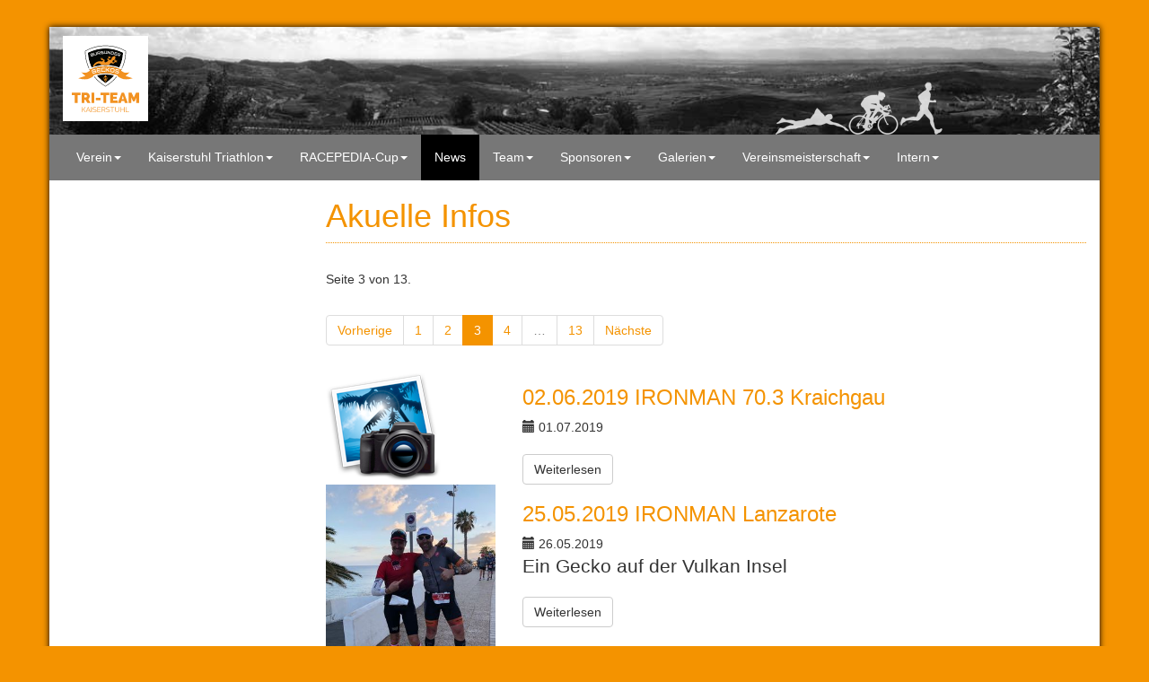

--- FILE ---
content_type: text/html; charset=utf-8
request_url: https://www.triteam-kaiserstuhl.de/news/?tx_news_pi1%5B%40widget_0%5D%5BcurrentPage%5D=3&cHash=5f8967f6df2feb4edded8b72d8716aa9
body_size: 4844
content:
<!DOCTYPE html>
<html lang="de">
<head>

<meta charset="utf-8">
<!-- 
	This website is powered by TYPO3 - inspiring people to share!
	TYPO3 is a free open source Content Management Framework initially created by Kasper Skaarhoj and licensed under GNU/GPL.
	TYPO3 is copyright 1998-2017 of Kasper Skaarhoj. Extensions are copyright of their respective owners.
	Information and contribution at https://typo3.org/
-->



<title>TRI-Team Kaiserstuhl - Aktuelle Infos und Benachrichtigungen</title>
<meta name="generator" content="TYPO3 CMS">
<meta http-equiv="X-UA-Compatible" content="IE=edge,chrome=1">
<meta name="viewport" content="width=device-width, initial-scale=1.0">
<meta name="robots" content="index,follow">


<link rel="stylesheet" type="text/css" href="/typo3temp/assets/css/870088fead.css?1518079031" media="all">
<link rel="stylesheet" type="text/css" href="/typo3conf/ext/bootstrap_grids/Resources/Public/Flexslider2/flexslider.css?1518078278" media="all">
<link rel="stylesheet" type="text/css" href="/fileadmin/bsdist/theme/css/all.min.css?1519896095" media="all">


<script src="https://code.jquery.com/jquery-3.2.1.min.js" type="text/javascript"></script>



<link rel="prev" href="/news/?tx_news_pi1%5B%40widget_0%5D%5BcurrentPage%5D=2&amp;cHash=103e373a2eda2e03649aea7320e952c3" />
						

					<link rel="next" href="/news/?tx_news_pi1%5B%40widget_0%5D%5BcurrentPage%5D=4&amp;cHash=a4305d520eec0690cd6857f1a0ee97ef" />
				

<meta name="DCTERMS.title" content="News">
<meta name="date" content="2021-09-08T10:35:07+00:00">
<meta name="DCTERMS.date" content="2021-09-08T10:35:07+00:00">
<meta name="robots" content="index,follow">
<link rel="canonical" href="https://www.triteam-kaiserstuhl.de/news/?tx_news_pi1%5B%40widget_0%5D%5BcurrentPage%5D=3&amp;cHash=5f8967f6df2feb4edded8b72d8716aa9">
<meta property="og:title" content="News">
<meta property="og:type" content="article">
</head>
<body>
<div class="container">
	<header class="weo-page-header">
		<a href="/verein/ueberblick/" title="TRI-TEAM Kaiserstuhl" class="weo-logo"><img src="/fileadmin/bsdist/theme/img/tri-team-logo.svg" class="img-responsive" /></a>
		<img class="weo-athletes img-responsive" src="/fileadmin/bsdist/theme/img/triteam_athleten.png" width="186" height="60" alt="" />
	</header>
	<nav class="navbar navbar-default" role="navigation"><div class="navbar-header"><button type="button" class="navbar-toggle" data-toggle="collapse" data-target="#mainnavbar"><span class="icon-bar"></span><span class="icon-bar"></span><span class="icon-bar"></span></button></div><div class="collapse navbar-collapse" id="mainnavbar"><ul class="nav navbar-nav"><li class="dropdown"><a href="/verein/ueberblick/" class="dropdown-toggle" data-toggle="dropdown" role="button" aria-haspopup="true" aria-expanded="false">Verein<b class="caret"></b></a><ul class="dropdown-menu" role="menu"><li><a href="/verein/ueberblick/">Überblick</a></li><li><a href="/verein/vision/">Vision</a></li><li><a href="/verein/vorstand/">Vorstand</a></li><li><a href="/verein/mitgliedsantrag/">Mitgliedsantrag</a></li><li><a href="/verein/ergebnisse-kaiserstuhl-triathlon-2019/">Ergebnisse Kaiserstuhl Triathlon 2019</a></li><li><a href="/verein/ergebnisse-kaiserstuhl-triathlon-2018/">Ergebnisse Kaiserstuhl Triathlon 2018</a></li><li><a href="/verein/ergebnisse-ladies-run-2018/">Ergebnisse Ladies Run 2018</a></li><li><a href="/verein/ergebnisse-kaiserstuhl-triathlon-2017/">Ergebnisse Kaiserstuhl Triathlon 2017</a></li><li><a href="/verein/ergebnisse-ladies-run-2017/">Ergebnisse Ladies Run 2017</a></li><li><a href="/verein/ergebnisse-kaiserstuhl-triathlon-2016/">Ergebnisse Kaiserstuhl Triathlon 2016</a></li><li><a href="/verein/ergebnisse-ladies-run-2016/">Ergebnisse Ladies Run 2016</a></li><li><a href="/verein/ergebnisse-kaiserstuhl-triathlon-2015/">Ergebnisse Kaiserstuhl Triathlon 2015</a></li><li><a href="/verein/ergebnisse-kaiserstuhl-triathlon-2014/">Ergebnisse Kaiserstuhl Triathlon 2014</a></li><li><a href="/verein/ergebnisse-kaiserstuhl-triathlon-2013/">Ergebnisse Kaiserstuhl Triathlon 2013</a></li><li><a href="/verein/ergebnisse-kaiserstuhl-triathlon-2012/">Ergebnisse Kaiserstuhl Triathlon 2012</a></li><li><a href="/verein/ergebnisse-kaiserstuhl-triathlon-2011/">Ergebnisse Kaiserstuhl Triathlon 2011</a></li><li><a href="/verein/ergebnisse-kaiserstuhl-triathlon-2010/">Ergebnisse Kaiserstuhl Triathlon 2010</a></li><li><a href="/verein/ergebnisse-swimrun-2009/">Ergebnisse Swim&Run 2009</a></li><li><a href="/verein/training/">Training</a></li></ul></li><li class="dropdown"><a href="/kaiserstuhl-triathlon/ueberblick/" class="dropdown-toggle" data-toggle="dropdown" role="button" aria-haspopup="true" aria-expanded="false">Kaiserstuhl Triathlon<b class="caret"></b></a><ul class="dropdown-menu" role="menu"><li><a href="/kaiserstuhl-triathlon/ueberblick/">Überblick</a></li><li><a href="/kaiserstuhl-triathlon/news/">News</a></li><li><a href="/kaiserstuhl-triathlon/athleteninfo/">Athleteninfo</a></li><li><a href="https://kaiserstuhl-triahlon-2020.racepedia.de">Anmeldung</a></li><li><a href="/kaiserstuhl-triathlon/zeitplan/">Zeitplan</a></li><li><a href="/kaiserstuhl-triathlon/streckenuebersicht/">Streckenübersicht</a></li><li><a href="/kaiserstuhl-triathlon/streckenlaengen/">Streckenlängen</a></li><li><a href="/kaiserstuhl-triathlon/downloads/">Downloads</a></li><li><a href="/sponsoren/hauptsponsoren/">Sponsoren</a></li></ul></li><li class="dropdown"><a href="/racepedia-cup/ueberblick/" class="dropdown-toggle" data-toggle="dropdown" role="button" aria-haspopup="true" aria-expanded="false">RACEPEDIA-Cup<b class="caret"></b></a><ul class="dropdown-menu" role="menu"><li><a href="/racepedia-cup/ueberblick/">Überblick</a></li><li><a href="/racepedia-cup/athleteninfo/">Athleteninfo</a></li><li><a href="/racepedia-cup/streckenuebersicht/">Streckenübersicht</a></li><li><a href="/racepedia-cup/zeitplan/">Zeitplan</a></li><li><a href="/racepedia-cup/downloads/">Downloads</a></li></ul></li><li class="active current"><a href="/news/">News</a></li><li class="dropdown"><a href="/team/lizenzteammitglied-andi-boecherer/" class="dropdown-toggle" data-toggle="dropdown" role="button" aria-haspopup="true" aria-expanded="false">Team<b class="caret"></b></a><ul class="dropdown-menu" role="menu"><li><a href="/team/lizenzteammitglied-andi-boecherer/">Lizenzteammitglied Andi Böcherer</a></li><li><a href="/team/athleten/">Athleten</a></li></ul></li><li class="dropdown"><a href="/sponsoren/hauptsponsoren/" class="dropdown-toggle" data-toggle="dropdown" role="button" aria-haspopup="true" aria-expanded="false">Sponsoren<b class="caret"></b></a><ul class="dropdown-menu" role="menu"><li><a href="/sponsoren/hauptsponsoren/">Hauptsponsoren</a></li><li><a href="/sponsoren/premiumpartner/">Premiumpartner</a></li><li><a href="/sponsoren/sponsoren/">Sponsoren</a></li><li><a href="/sponsoren/pokalsponsor/">Pokalsponsor</a></li></ul></li><li class="dropdown"><a href="/galerien/kaiserstuhl-triathlon-2019/" class="dropdown-toggle" data-toggle="dropdown" role="button" aria-haspopup="true" aria-expanded="false">Galerien<b class="caret"></b></a><ul class="dropdown-menu" role="menu"><li><a href="/galerien/kaiserstuhl-triathlon-2019/">Kaiserstuhl Triathlon 2019</a></li><li><a href="/galerien/kaiserstuhl-triathlon-2018/">Kaiserstuhl Triathlon 2018</a></li><li><a href="/galerien/kaiserstuhl-triathlon-2017/">Kaiserstuhl Triathlon 2017</a></li><li><a href="/galerien/kaiserstuhl-triathlon-2016/">Kaiserstuhl Triathlon 2016</a></li><li><a href="/galerien/kaiserstuhl-triathlon-2015/">Kaiserstuhl Triathlon 2015</a></li><li><a href="/galerien/kaiserstuhl-triathlon-2014/">Kaiserstuhl Triathlon 2014</a></li><li><a href="/galerien/kaiserstuhl-triathlon-2013/">Kaiserstuhl Triathlon 2013</a></li></ul></li><li class="dropdown"><a href="/vereinsmeisterschaft/vereinsmeisterschaft-2020/" class="dropdown-toggle" data-toggle="dropdown" role="button" aria-haspopup="true" aria-expanded="false">Vereinsmeisterschaft<b class="caret"></b></a><ul class="dropdown-menu" role="menu"><li><a href="/vereinsmeisterschaft/vereinsmeisterschaft-2020/">Vereinsmeisterschaft 2020</a></li><li><a href="/vereinsmeisterschaft/vereinsmeisterschaft-2019/">Vereinsmeisterschaft 2019</a></li><li><a href="/vereinsmeisterschaft/vereinsmeisterschaft-2018/">Vereinsmeisterschaft 2018</a></li><li><a href="/vereinsmeisterschaft/vereinsmeisterschaft-2017/">Vereinsmeisterschaft 2017</a></li><li><a href="/vereinsmeisterschaft/vereinsmeisterschaft-2016/">Vereinsmeisterschaft 2016</a></li><li><a href="/vereinsmeisterschaft/vereinsmeisterschaft-2015/">Vereinsmeisterschaft 2015</a></li><li><a href="/vereinsmeisterschaft/vereinsmeisterschaft-2014/">Vereinsmeisterschaft 2014</a></li><li><a href="/vereinsmeisterschaft/vereinsmeisterschaft-2013/">Vereinsmeisterschaft 2013</a></li><li><a href="/vereinsmeisterschaft/vereinsmeisterschaft-2012/">Vereinsmeisterschaft 2012</a></li></ul></li><li class="dropdown"><a href="/intern/" class="dropdown-toggle" data-toggle="dropdown" role="button" aria-haspopup="true" aria-expanded="false">Intern<b class="caret"></b></a><ul class="dropdown-menu" role="menu"><li><a href="/intern/">Login</a></li></ul></li></ul></div></nav>

	
	<!--TYPO3SEARCH_begin-->
	<div class="row">
		<div class="col-lg-3">
			<aside class="weo-page-sidebar">
				<ul class="weo-subnav"></ul>
				
			</aside>
		</div>
		<div class="col-lg-9">
			<main>
				
<div id="c65" class="frame frame-default frame-type-list frame-layout-0"><header><h1 class="">
				Akuelle Infos
			</h1></header><html xmlns:f="http://typo3.org/ns/TYPO3/CMS/Fluid/ViewHelpers"><div class="news"><!--TYPO3SEARCH_end--><div class="news-list-view" id="news-container-65"><div class="page-navigation"><p>
				Seite 3 von 13.
			</p><ul class="pagination"><li class="previous"><a href="/news/?tx_news_pi1%5B%40widget_0%5D%5BcurrentPage%5D=2&amp;cHash=103e373a2eda2e03649aea7320e952c3">
									Vorherige
								</a></li><li class="first"><a href="/news/">1</a></li><li><a href="/news/?tx_news_pi1%5B%40widget_0%5D%5BcurrentPage%5D=2&amp;cHash=103e373a2eda2e03649aea7320e952c3">2</a></li><li class="active"><span>3</span></li><li><a href="/news/?tx_news_pi1%5B%40widget_0%5D%5BcurrentPage%5D=4&amp;cHash=a4305d520eec0690cd6857f1a0ee97ef">4</a></li><li class="disabled"><span>…</span></li><li class="last"><a href="/news/?tx_news_pi1%5B%40widget_0%5D%5BcurrentPage%5D=13&amp;cHash=5153b8e60be530477c91a9ccdc4cabdd">13</a></li><li class="last next"><a href="/news/?tx_news_pi1%5B%40widget_0%5D%5BcurrentPage%5D=4&amp;cHash=a4305d520eec0690cd6857f1a0ee97ef">
							Nächste
						</a></li></ul></div><div class="news-clear"></div><!--
	=====================
		Partials/List/Item.html
--><div class="row news-list-item"><div class="col-md-3"><a title="02.06.2019 IRONMAN 70.3 Kraichgau" href="/news/news/02062019-ironman-703-kraichgau/?tx_news_pi1%5Bcontroller%5D=News&amp;tx_news_pi1%5Baction%5D=detail&amp;cHash=8f26d552ec7162dfa57dd3d861b413d6"><img class="img-dummy img-responsive" src="/typo3conf/ext/news/Resources/Public/Images/dummy-preview-image.png" width="128" height="128" alt="" /></a></div><div class="col-md-9 articletype-0" itemscope="itemscope" itemtype="http://schema.org/Article"><h3 itemprop="headline"><a title="02.06.2019 IRONMAN 70.3 Kraichgau" href="/news/news/02062019-ironman-703-kraichgau/?tx_news_pi1%5Bcontroller%5D=News&amp;tx_news_pi1%5Baction%5D=detail&amp;cHash=8f26d552ec7162dfa57dd3d861b413d6">
				02.06.2019 IRONMAN 70.3 Kraichgau
			</a></h3><html xmlns:f="http://typo3.org/ns/TYPO3/CMS/Fluid/ViewHelpers"><div class="extra"><!-- author --><!-- date --><span class="glyphicon glyphicon-calendar"></span><time itemprop="datePublished" datetime="2019-07-01">
		01.07.2019
	</time><!-- category --></div></html><!-- teaser --><div class="lead" itemprop="description"></div><a class="btn btn-default btn-read-more" title="02.06.2019 IRONMAN 70.3 Kraichgau" href="/news/news/02062019-ironman-703-kraichgau/?tx_news_pi1%5Bcontroller%5D=News&amp;tx_news_pi1%5Baction%5D=detail&amp;cHash=8f26d552ec7162dfa57dd3d861b413d6">
			Weiterlesen
		</a></div></div><!--
	=====================
		Partials/List/Item.html
--><div class="row news-list-item"><div class="col-md-3"><a title="25.05.2019 IRONMAN Lanzarote" href="/news/news/25052019-ironman-lanzarote/?tx_news_pi1%5Bcontroller%5D=News&amp;tx_news_pi1%5Baction%5D=detail&amp;cHash=1b6f42c005bab59c7fc651356c39b131"><img class="img-responsive" src="/fileadmin/_processed_/0/e/csm_IMG_2269_16da85c368.jpg" width="300" height="400" alt="" /></a></div><div class="col-md-9 articletype-0" itemscope="itemscope" itemtype="http://schema.org/Article"><h3 itemprop="headline"><a title="25.05.2019 IRONMAN Lanzarote" href="/news/news/25052019-ironman-lanzarote/?tx_news_pi1%5Bcontroller%5D=News&amp;tx_news_pi1%5Baction%5D=detail&amp;cHash=1b6f42c005bab59c7fc651356c39b131">
				25.05.2019 IRONMAN Lanzarote
			</a></h3><html xmlns:f="http://typo3.org/ns/TYPO3/CMS/Fluid/ViewHelpers"><div class="extra"><!-- author --><!-- date --><span class="glyphicon glyphicon-calendar"></span><time itemprop="datePublished" datetime="2019-05-26">
		26.05.2019
	</time><!-- category --></div></html><!-- teaser --><div class="lead" itemprop="description"><p>Ein Gecko auf der Vulkan Insel</p></div><a class="btn btn-default btn-read-more" title="25.05.2019 IRONMAN Lanzarote" href="/news/news/25052019-ironman-lanzarote/?tx_news_pi1%5Bcontroller%5D=News&amp;tx_news_pi1%5Baction%5D=detail&amp;cHash=1b6f42c005bab59c7fc651356c39b131">
			Weiterlesen
		</a></div></div><!--
	=====================
		Partials/List/Item.html
--><div class="row news-list-item"><div class="col-md-3"><a title="19.05.2019 Challenge Heilbronn" href="/news/news/19052019-challenge-heilbronn/?tx_news_pi1%5Bcontroller%5D=News&amp;tx_news_pi1%5Baction%5D=detail&amp;cHash=50dfbc0ba42ba918de1a83b4d81fa9c2"><img class="img-responsive" src="/fileadmin/_processed_/1/4/csm_IMG_2249_449fe31316.jpg" width="300" height="443" alt="" /></a></div><div class="col-md-9 articletype-0" itemscope="itemscope" itemtype="http://schema.org/Article"><h3 itemprop="headline"><a title="19.05.2019 Challenge Heilbronn" href="/news/news/19052019-challenge-heilbronn/?tx_news_pi1%5Bcontroller%5D=News&amp;tx_news_pi1%5Baction%5D=detail&amp;cHash=50dfbc0ba42ba918de1a83b4d81fa9c2">
				19.05.2019 Challenge Heilbronn
			</a></h3><html xmlns:f="http://typo3.org/ns/TYPO3/CMS/Fluid/ViewHelpers"><div class="extra"><!-- author --><!-- date --><span class="glyphicon glyphicon-calendar"></span><time itemprop="datePublished" datetime="2019-05-20">
		20.05.2019
	</time><!-- category --></div></html><!-- teaser --><div class="lead" itemprop="description"><p>Gecko-Alarm in Heilbronn</p></div><a class="btn btn-default btn-read-more" title="19.05.2019 Challenge Heilbronn" href="/news/news/19052019-challenge-heilbronn/?tx_news_pi1%5Bcontroller%5D=News&amp;tx_news_pi1%5Baction%5D=detail&amp;cHash=50dfbc0ba42ba918de1a83b4d81fa9c2">
			Weiterlesen
		</a></div></div><!--
	=====================
		Partials/List/Item.html
--><div class="row news-list-item"><div class="col-md-3"><a title="11.05.2019 Wettkampf-Wochenende in Kalifornien und Mallorca" href="/news/news/11052019-wettkampf-wochenende-in-kalifornien-und-mallorca/?tx_news_pi1%5Bcontroller%5D=News&amp;tx_news_pi1%5Baction%5D=detail&amp;cHash=2ac269cfaf221d4d36691a2d773b7472"><img class="img-responsive" src="/fileadmin/_processed_/5/5/csm_IMG_2272_77a4f9e0c0.jpg" width="300" height="300" alt="" /></a></div><div class="col-md-9 articletype-0" itemscope="itemscope" itemtype="http://schema.org/Article"><h3 itemprop="headline"><a title="11.05.2019 Wettkampf-Wochenende in Kalifornien und Mallorca" href="/news/news/11052019-wettkampf-wochenende-in-kalifornien-und-mallorca/?tx_news_pi1%5Bcontroller%5D=News&amp;tx_news_pi1%5Baction%5D=detail&amp;cHash=2ac269cfaf221d4d36691a2d773b7472">
				11.05.2019 Wettkampf-Wochenende in Kalifornien und Mallorca
			</a></h3><html xmlns:f="http://typo3.org/ns/TYPO3/CMS/Fluid/ViewHelpers"><div class="extra"><!-- author --><!-- date --><span class="glyphicon glyphicon-calendar"></span><time itemprop="datePublished" datetime="2019-05-12">
		12.05.2019
	</time><!-- category --></div></html><!-- teaser --><div class="lead" itemprop="description"><p>Geckos in Kalifornien beim IRONMAN Santa Rosa und auf Mallorca beim IRONMAN 70.3</p></div><a class="btn btn-default btn-read-more" title="11.05.2019 Wettkampf-Wochenende in Kalifornien und Mallorca" href="/news/news/11052019-wettkampf-wochenende-in-kalifornien-und-mallorca/?tx_news_pi1%5Bcontroller%5D=News&amp;tx_news_pi1%5Baction%5D=detail&amp;cHash=2ac269cfaf221d4d36691a2d773b7472">
			Weiterlesen
		</a></div></div><!--
	=====================
		Partials/List/Item.html
--><div class="row news-list-item"><div class="col-md-3"><a title="20.01.2019 Allmendlauf Teningen" href="/news/news/20012019-allmendlauf-teningen/?tx_news_pi1%5Bcontroller%5D=News&amp;tx_news_pi1%5Baction%5D=detail&amp;cHash=ee9e47521d00689ebec48e2461046e33"><img class="img-responsive" src="/fileadmin/_processed_/7/c/csm_2c067acd-b394-4fa8-ac86-a709c3c4932c_86c2f3dcf2.jpg" width="300" height="337" alt="" /></a></div><div class="col-md-9 articletype-0" itemscope="itemscope" itemtype="http://schema.org/Article"><h3 itemprop="headline"><a title="20.01.2019 Allmendlauf Teningen" href="/news/news/20012019-allmendlauf-teningen/?tx_news_pi1%5Bcontroller%5D=News&amp;tx_news_pi1%5Baction%5D=detail&amp;cHash=ee9e47521d00689ebec48e2461046e33">
				20.01.2019 Allmendlauf Teningen
			</a></h3><html xmlns:f="http://typo3.org/ns/TYPO3/CMS/Fluid/ViewHelpers"><div class="extra"><!-- author --><!-- date --><span class="glyphicon glyphicon-calendar"></span><time itemprop="datePublished" datetime="2019-01-21">
		21.01.2019
	</time><!-- category --></div></html><!-- teaser --><div class="lead" itemprop="description"></div><a class="btn btn-default btn-read-more" title="20.01.2019 Allmendlauf Teningen" href="/news/news/20012019-allmendlauf-teningen/?tx_news_pi1%5Bcontroller%5D=News&amp;tx_news_pi1%5Baction%5D=detail&amp;cHash=ee9e47521d00689ebec48e2461046e33">
			Weiterlesen
		</a></div></div><!--
	=====================
		Partials/List/Item.html
--><div class="row news-list-item"><div class="col-md-3"><a title="31.12.2018 Silversterlauf Britzingen" href="/news/news/31122018-silversterlauf-britzingen/?tx_news_pi1%5Bcontroller%5D=News&amp;tx_news_pi1%5Baction%5D=detail&amp;cHash=7fa217695d8ff6161391cb77ece31032"><img class="img-responsive" src="/fileadmin/_processed_/e/6/csm_1b0e3278-c970-4cad-a12a-cccf503b05e9_567594ca92.jpg" width="300" height="300" alt="" /></a></div><div class="col-md-9 articletype-0" itemscope="itemscope" itemtype="http://schema.org/Article"><h3 itemprop="headline"><a title="31.12.2018 Silversterlauf Britzingen" href="/news/news/31122018-silversterlauf-britzingen/?tx_news_pi1%5Bcontroller%5D=News&amp;tx_news_pi1%5Baction%5D=detail&amp;cHash=7fa217695d8ff6161391cb77ece31032">
				31.12.2018 Silversterlauf Britzingen
			</a></h3><html xmlns:f="http://typo3.org/ns/TYPO3/CMS/Fluid/ViewHelpers"><div class="extra"><!-- author --><!-- date --><span class="glyphicon glyphicon-calendar"></span><time itemprop="datePublished" datetime="2019-01-02">
		02.01.2019
	</time><!-- category --></div></html><!-- teaser --><div class="lead" itemprop="description"></div><a class="btn btn-default btn-read-more" title="31.12.2018 Silversterlauf Britzingen" href="/news/news/31122018-silversterlauf-britzingen/?tx_news_pi1%5Bcontroller%5D=News&amp;tx_news_pi1%5Baction%5D=detail&amp;cHash=7fa217695d8ff6161391cb77ece31032">
			Weiterlesen
		</a></div></div><!--
	=====================
		Partials/List/Item.html
--><div class="row news-list-item"><div class="col-md-3"><a title="Frohe Weihnachten und einen sportlichen Start ins neue Jahr!" href="/news/news/frohe-weihnachten-und-einen-sportlichen-start-ins-neue-jahr/?tx_news_pi1%5Bcontroller%5D=News&amp;tx_news_pi1%5Baction%5D=detail&amp;cHash=81af575a1825cd545228b09dbc1c0e97"><img class="img-dummy img-responsive" src="/typo3conf/ext/news/Resources/Public/Images/dummy-preview-image.png" width="128" height="128" alt="" /></a></div><div class="col-md-9 articletype-0" itemscope="itemscope" itemtype="http://schema.org/Article"><h3 itemprop="headline"><a title="Frohe Weihnachten und einen sportlichen Start ins neue Jahr!" href="/news/news/frohe-weihnachten-und-einen-sportlichen-start-ins-neue-jahr/?tx_news_pi1%5Bcontroller%5D=News&amp;tx_news_pi1%5Baction%5D=detail&amp;cHash=81af575a1825cd545228b09dbc1c0e97">
				Frohe Weihnachten und einen sportlichen Start ins neue Jahr!
			</a></h3><html xmlns:f="http://typo3.org/ns/TYPO3/CMS/Fluid/ViewHelpers"><div class="extra"><!-- author --><!-- date --><span class="glyphicon glyphicon-calendar"></span><time itemprop="datePublished" datetime="2018-12-21">
		21.12.2018
	</time><!-- category --></div></html><!-- teaser --><div class="lead" itemprop="description"></div><a class="btn btn-default btn-read-more" title="Frohe Weihnachten und einen sportlichen Start ins neue Jahr!" href="/news/news/frohe-weihnachten-und-einen-sportlichen-start-ins-neue-jahr/?tx_news_pi1%5Bcontroller%5D=News&amp;tx_news_pi1%5Baction%5D=detail&amp;cHash=81af575a1825cd545228b09dbc1c0e97">
			Weiterlesen
		</a></div></div><!--
	=====================
		Partials/List/Item.html
--><div class="row news-list-item"><div class="col-md-3"><a title="Glühweinlauf am heiligen Vormittag" href="/news/news/gluehweinlauf-am-heiligen-vormittag/?tx_news_pi1%5Bcontroller%5D=News&amp;tx_news_pi1%5Baction%5D=detail&amp;cHash=777483db88e2c8183df044c3c5e4d8ea"><img class="img-dummy img-responsive" src="/typo3conf/ext/news/Resources/Public/Images/dummy-preview-image.png" width="128" height="128" alt="" /></a></div><div class="col-md-9 articletype-0" itemscope="itemscope" itemtype="http://schema.org/Article"><h3 itemprop="headline"><a title="Glühweinlauf am heiligen Vormittag" href="/news/news/gluehweinlauf-am-heiligen-vormittag/?tx_news_pi1%5Bcontroller%5D=News&amp;tx_news_pi1%5Baction%5D=detail&amp;cHash=777483db88e2c8183df044c3c5e4d8ea">
				Glühweinlauf am heiligen Vormittag
			</a></h3><html xmlns:f="http://typo3.org/ns/TYPO3/CMS/Fluid/ViewHelpers"><div class="extra"><!-- author --><!-- date --><span class="glyphicon glyphicon-calendar"></span><time itemprop="datePublished" datetime="2018-12-21">
		21.12.2018
	</time><!-- category --></div></html><!-- teaser --><div class="lead" itemprop="description"></div><a class="btn btn-default btn-read-more" title="Glühweinlauf am heiligen Vormittag" href="/news/news/gluehweinlauf-am-heiligen-vormittag/?tx_news_pi1%5Bcontroller%5D=News&amp;tx_news_pi1%5Baction%5D=detail&amp;cHash=777483db88e2c8183df044c3c5e4d8ea">
			Weiterlesen
		</a></div></div><!--
	=====================
		Partials/List/Item.html
--><div class="row news-list-item"><div class="col-md-3"><a title="28.10.2018 Frankfurt Marathon" href="/news/news/28102018-frankfurt-marathon/?tx_news_pi1%5Bcontroller%5D=News&amp;tx_news_pi1%5Baction%5D=detail&amp;cHash=7da268b3b5766a36af8c6060fdf3f61c"><img class="img-responsive" src="/fileadmin/_processed_/4/8/csm_71548ecd-ff70-4bfa-8d71-055f2d2da517_94769178db.jpg" width="300" height="400" alt="" /></a></div><div class="col-md-9 articletype-0" itemscope="itemscope" itemtype="http://schema.org/Article"><h3 itemprop="headline"><a title="28.10.2018 Frankfurt Marathon" href="/news/news/28102018-frankfurt-marathon/?tx_news_pi1%5Bcontroller%5D=News&amp;tx_news_pi1%5Baction%5D=detail&amp;cHash=7da268b3b5766a36af8c6060fdf3f61c">
				28.10.2018 Frankfurt Marathon
			</a></h3><html xmlns:f="http://typo3.org/ns/TYPO3/CMS/Fluid/ViewHelpers"><div class="extra"><!-- author --><!-- date --><span class="glyphicon glyphicon-calendar"></span><time itemprop="datePublished" datetime="2018-11-02">
		02.11.2018
	</time><!-- category --></div></html><!-- teaser --><div class="lead" itemprop="description"><p>Frankfurt Marathon 2018</p></div><a class="btn btn-default btn-read-more" title="28.10.2018 Frankfurt Marathon" href="/news/news/28102018-frankfurt-marathon/?tx_news_pi1%5Bcontroller%5D=News&amp;tx_news_pi1%5Baction%5D=detail&amp;cHash=7da268b3b5766a36af8c6060fdf3f61c">
			Weiterlesen
		</a></div></div><!--
	=====================
		Partials/List/Item.html
--><div class="row news-list-item"><div class="col-md-3"><a title="21.10.2018 Ocean Lava Rhodes" href="/news/news/21102018-ocean-lava-rhodes/?tx_news_pi1%5Bcontroller%5D=News&amp;tx_news_pi1%5Baction%5D=detail&amp;cHash=637a9f4cc06e143f9ce7415244827061"><img class="img-responsive" src="/fileadmin/_processed_/b/2/csm_375231ce-3cd7-4087-8d29-9ad64f2807ae_c8d5288898.jpg" width="300" height="400" alt="" /></a></div><div class="col-md-9 articletype-0" itemscope="itemscope" itemtype="http://schema.org/Article"><h3 itemprop="headline"><a title="21.10.2018 Ocean Lava Rhodes" href="/news/news/21102018-ocean-lava-rhodes/?tx_news_pi1%5Bcontroller%5D=News&amp;tx_news_pi1%5Baction%5D=detail&amp;cHash=637a9f4cc06e143f9ce7415244827061">
				21.10.2018 Ocean Lava Rhodes
			</a></h3><html xmlns:f="http://typo3.org/ns/TYPO3/CMS/Fluid/ViewHelpers"><div class="extra"><!-- author --><!-- date --><span class="glyphicon glyphicon-calendar"></span><time itemprop="datePublished" datetime="2018-10-22">
		22.10.2018
	</time><!-- category --></div></html><!-- teaser --><div class="lead" itemprop="description"><p>Mitteldistanz auf Rhodos</p></div><a class="btn btn-default btn-read-more" title="21.10.2018 Ocean Lava Rhodes" href="/news/news/21102018-ocean-lava-rhodes/?tx_news_pi1%5Bcontroller%5D=News&amp;tx_news_pi1%5Baction%5D=detail&amp;cHash=637a9f4cc06e143f9ce7415244827061">
			Weiterlesen
		</a></div></div><div class="page-navigation"><p>
				Seite 3 von 13.
			</p><ul class="pagination"><li class="previous"><a href="/news/?tx_news_pi1%5B%40widget_0%5D%5BcurrentPage%5D=2&amp;cHash=103e373a2eda2e03649aea7320e952c3">
									Vorherige
								</a></li><li class="first"><a href="/news/">1</a></li><li><a href="/news/?tx_news_pi1%5B%40widget_0%5D%5BcurrentPage%5D=2&amp;cHash=103e373a2eda2e03649aea7320e952c3">2</a></li><li class="active"><span>3</span></li><li><a href="/news/?tx_news_pi1%5B%40widget_0%5D%5BcurrentPage%5D=4&amp;cHash=a4305d520eec0690cd6857f1a0ee97ef">4</a></li><li class="disabled"><span>…</span></li><li class="last"><a href="/news/?tx_news_pi1%5B%40widget_0%5D%5BcurrentPage%5D=13&amp;cHash=5153b8e60be530477c91a9ccdc4cabdd">13</a></li><li class="last next"><a href="/news/?tx_news_pi1%5B%40widget_0%5D%5BcurrentPage%5D=4&amp;cHash=a4305d520eec0690cd6857f1a0ee97ef">
							Nächste
						</a></li></ul></div><div class="news-clear"></div></div><!--TYPO3SEARCH_begin--></div></html></div>


			</main>
		</div>

	</div>
	<!--TYPO3SEARCH_end-->


	<footer class="weo-page-footer">
		<div class="row"><div class="col-md-4 col-sm-4">
<div id="c1" class="frame frame-default frame-type-textmedia frame-layout-1"><header><h4 class="">
				Sponsoren
			</h4></header><div class="ce-textpic ce-left ce-above"><div class="ce-gallery" data-ce-columns="2" data-ce-images="2"><div class="ce-row"><div class="col-sm-6"><figure class="image"><img class="image-embed-item img-layout-1" src="/fileadmin/_processed_/e/a/csm_ea64e7fb28_1f3be9c4ab.jpg" width="195" height="195" alt="" /></figure></div><div class="col-sm-6"><figure class="image"><img class="image-embed-item img-layout-1" src="/fileadmin/_processed_/a/3/csm_DAK_Logo_20180812_e71ee62d70.jpg" width="195" height="101" alt="" /></figure></div></div></div></div></div>

</div><div class="col-md-4 col-sm-4">
<div id="c2" class="frame frame-default frame-type-textmedia frame-layout-0"><header><h4 class="">
				Kontakt
			</h4></header><div class="ce-textpic ce-center ce-above"><div class="ce-bodytext"><p>Tri-Team Kaiserstuhl e.V.<br /> Birkenweg 4<br /> 79365 Rheinhausen</p><p>info@triteam-kaiserstuhl.de</p><p>Bankverbindung:<br /> IBAN: DE76 6805 2328 0001 1868 32<br /> BIC: SOLADES1STF</p></div></div></div>

</div><div class="col-md-4 col-sm-4">
<div id="c3" class="frame frame-default frame-type-textmedia frame-layout-0"><header><h4 class="">
				Social Media
			</h4></header><div class="ce-textpic ce-left ce-intext"><div class="ce-gallery" data-ce-columns="1" data-ce-images="1"><div class="ce-row"><div class="col-sm-12"><figure class="image"><a href="https://www.facebook.com/TriTeamKaiserstuhl" title="Besucht uns auf Facebook" target="_blank"><img class="image-embed-item img-layout-0" title="Besucht uns auf Facebook" alt="Facebook Logo" src="/fileadmin/files/social-media/FB-f-Logo__blue_50.png" width="50" height="50" /></a></figure></div></div></div><div class="ce-bodytext"><p><strong><a href="https://www.facebook.com/TriTeamKaiserstuhl" target="_blank">Besucht uns auch auf Facebook.</a></strong></p><p>Aktuelle Bilder und Beiträge zum Vereins­leben und zu den Veranstaltungen.</p></div></div></div>

</div></div>
	</footer>
</div>
<div class="weo-copyright text-center">
	&copy; Copyright&nbsp;2026&nbsp;Tri-Team Kaiserstuhl e.V.&nbsp; &#124; &nbsp;<a href="/site/impressum/">Impressum</a>&nbsp;-&nbsp;<a href="/site/datenschutzerklaerung/">Datenschutzerklärung</a>
</div>
<script src="/typo3conf/ext/bootstrap_grids/Resources/Public/Flexslider2/jquery.flexslider-min.js?1518078278" type="text/javascript"></script>
<script src="/fileadmin/bsdist/theme/js/scripts.min.js?1518078366" type="text/javascript"></script>



</body>
</html>

--- FILE ---
content_type: image/svg+xml
request_url: https://www.triteam-kaiserstuhl.de/fileadmin/bsdist/theme/img/tri-team-logo.svg
body_size: 20704
content:
<svg xmlns="http://www.w3.org/2000/svg" viewBox="0 0 222 222.03"><defs><style>.\38 987d1c2-c727-4ae8-9a08-9f3427d55c16{fill:#f29222;}.eaa46150-0c35-49a3-915d-b8ca8fe4bf03{fill:#040603;}.\39 90378d5-9133-4342-acb5-5dd3be34e4b0{fill:#fff;}</style></defs><title>tri-team-logo</title><g id="9dbe4b56-9c90-47bc-8d0e-4991854bb3f5" data-name="Ebene 2"><g id="f84319fa-d26c-4985-9ee6-1396bd6fee2b" data-name="Ebene 1"><path id="891dc6f8-7b4d-4dda-954a-b6e08d4713c9" data-name="TRI-TEAM KAISERSTUHL" class="8987d1c2-c727-4ae8-9a08-9f3427d55c16" d="M28.79,165.84H19.07v25.74H9.77V165.84H0v-8.11H28.79Zm3.39,25.74V157.73H47.72a10.15,10.15,0,0,1,4.57,1,11.74,11.74,0,0,1,3.6,2.67,12.2,12.2,0,0,1,2.36,3.76,11.19,11.19,0,0,1,.86,4.27A12,12,0,0,1,57.82,175a11.18,11.18,0,0,1-3.57,4.17l7.63,12.44H51.39L45,181.19H41.47v10.39Zm9.29-18.5h5.87a2,2,0,0,0,1.59-1,4.24,4.24,0,0,0,.74-2.67,3.78,3.78,0,0,0-.86-2.69,2.39,2.39,0,0,0-1.71-.93H41.47Zm23.41,18.5V157.73h9.3v33.85Zm14.59-9.11v-8.1H94.39v8.1Zm43.8-16.63h-9.72v25.74h-9.29V165.84H94.48v-8.11h28.79Zm27.51,17.64v8.1H126.66V157.73h23.69v8.11H136v4.76h12.3v7.54H136v5.34Zm1.05,8.1,12.63-33.85H172l12.59,33.85h-9.82l-2-6.63h-9l-2,6.63Zm16.4-24.17-3.15,11.35h6.15Zm44.47,24.17V173.75L207,186.29h-5l-5.67-12.54v17.83h-9.29V157.73h10.15l7.29,15.93,7.34-15.93H222v33.85ZM33,221.89V205.25h1.62v9.67l9.18-9.69h1.81l-6.81,7.32L46,221.89h-1.8l-6.39-8.38-3.17,3.26v5.12Zm13.29,0,7-16.66H54.6l7,16.66H59.81l-2.16-5.21H50.16L48,221.89Zm7.65-14.74-3.43,8.24h6.76ZM64,221.89V205.25h1.62v16.64Zm15.63-13.54a4.88,4.88,0,0,0-1.89-1.29,6.87,6.87,0,0,0-2.67-.5,5,5,0,0,0-3.23.84,2.75,2.75,0,0,0-1,2.26,2.49,2.49,0,0,0,.27,1.23,2.41,2.41,0,0,0,.84.84,6.55,6.55,0,0,0,1.46.61c.58.17,1.28.34,2.07.51a23.56,23.56,0,0,1,2.4.63,6.75,6.75,0,0,1,1.81.86,3.81,3.81,0,0,1,1.15,1.29,4.13,4.13,0,0,1,.39,1.89,4.19,4.19,0,0,1-.44,2,4,4,0,0,1-1.25,1.41,5.59,5.59,0,0,1-1.9.83,10,10,0,0,1-2.39.27,9.85,9.85,0,0,1-6.69-2.42l.8-1.33a7.48,7.48,0,0,0,2.46,1.63,8.73,8.73,0,0,0,3.45.67,5.76,5.76,0,0,0,3.12-.72,2.7,2.7,0,0,0,.81-3.47,2.63,2.63,0,0,0-1-.92,6.7,6.7,0,0,0-1.58-.67c-.63-.19-1.37-.37-2.2-.56s-1.64-.42-2.3-.64a5.78,5.78,0,0,1-1.65-.82,3.24,3.24,0,0,1-1-1.18,3.79,3.79,0,0,1-.34-1.7,4.69,4.69,0,0,1,.43-2.06,4.15,4.15,0,0,1,1.22-1.5,6,6,0,0,1,1.88-.92,8.68,8.68,0,0,1,2.41-.31,8.2,8.2,0,0,1,2.94.5A8,8,0,0,1,80.39,207Zm15.77,12.08v1.46H84.2V205.23h11v1.45H85.81v6H94v1.38H85.81v6.36Zm3.19,1.46V205.23h7a4.48,4.48,0,0,1,2,.45,5.32,5.32,0,0,1,2.59,2.88,5.25,5.25,0,0,1,.36,1.9,5.67,5.67,0,0,1-.27,1.75,5.3,5.3,0,0,1-.76,1.5,4.83,4.83,0,0,1-1.17,1.13,4.29,4.29,0,0,1-1.53.62l4.11,6.43h-1.86l-3.94-6.15H100.2v6.15Zm1.62-7.61h5.47A2.8,2.8,0,0,0,107,214a3.13,3.13,0,0,0,1-.86,4.22,4.22,0,0,0,.66-1.22,4.51,4.51,0,0,0,.23-1.43,3.92,3.92,0,0,0-.27-1.44,3.76,3.76,0,0,0-.73-1.21,3.23,3.23,0,0,0-1.08-.82,2.83,2.83,0,0,0-1.3-.31H100.2Zm23.66-5.93a4.88,4.88,0,0,0-1.89-1.29,6.85,6.85,0,0,0-2.66-.5,5,5,0,0,0-3.24.84,2.75,2.75,0,0,0-1,2.26,2.49,2.49,0,0,0,.27,1.23,2.41,2.41,0,0,0,.84.84,6.75,6.75,0,0,0,1.46.61c.59.17,1.28.34,2.08.51a23.33,23.33,0,0,1,2.39.63,6.61,6.61,0,0,1,1.81.86,3.81,3.81,0,0,1,1.15,1.29,4.13,4.13,0,0,1,.4,1.89,4.19,4.19,0,0,1-.45,2,4.09,4.09,0,0,1-1.24,1.41,5.68,5.68,0,0,1-1.9.83,10.14,10.14,0,0,1-2.4.27,9.85,9.85,0,0,1-6.69-2.42l.8-1.33a7.43,7.43,0,0,0,2.47,1.63,8.69,8.69,0,0,0,3.44.67,5.78,5.78,0,0,0,3.13-.72,2.4,2.4,0,0,0,1.12-2.17,2.48,2.48,0,0,0-.31-1.3,2.71,2.71,0,0,0-1-.92,7,7,0,0,0-1.59-.67c-.63-.19-1.36-.37-2.19-.56s-1.65-.42-2.3-.64a5.72,5.72,0,0,1-1.66-.82,3.34,3.34,0,0,1-1-1.18,3.93,3.93,0,0,1-.34-1.7,4.69,4.69,0,0,1,.44-2.06,4,4,0,0,1,1.22-1.5,5.84,5.84,0,0,1,1.87-.92,8.68,8.68,0,0,1,2.41-.31,8.26,8.26,0,0,1,3,.5,8.07,8.07,0,0,1,2.35,1.42Zm16.24-1.67h-5.94v15.21h-1.64V206.68h-5.94v-1.45H140.1Zm9.3,13.85a5.21,5.21,0,0,0,2.62-.6,4.72,4.72,0,0,0,1.66-1.57,6.21,6.21,0,0,0,.87-2.22,13.27,13.27,0,0,0,.25-2.51v-8.4h1.64v8.4a13.3,13.3,0,0,1-.38,3.2,7.74,7.74,0,0,1-1.2,2.67,6.1,6.1,0,0,1-2.18,1.83,7.17,7.17,0,0,1-3.26.68,7,7,0,0,1-3.33-.72,6.19,6.19,0,0,1-2.16-1.89,7.5,7.5,0,0,1-1.17-2.67,13.34,13.34,0,0,1-.36-3.1v-8.4H144v8.4a12.78,12.78,0,0,0,.26,2.56,6.43,6.43,0,0,0,.88,2.2,4.75,4.75,0,0,0,1.66,1.55A5.16,5.16,0,0,0,149.4,220.53Zm24.13-15.3v16.66h-1.65V214.1H162v7.79h-1.62V205.23H162v7.41h9.88v-7.41Zm4.2,16.66V205.23h1.62v15.2H189v1.46Z"/><path id="04da82ea-07c4-4d44-ac62-b007eae358b7" data-name="innen" class="eaa46150-0c35-49a3-915d-b8ca8fe4bf03" d="M111,126.35A126.72,126.72,0,0,0,151.86,84a125.61,125.61,0,0,0,17.23-58.31,126.1,126.1,0,0,0-116.19,0A125.74,125.74,0,0,0,70.14,84,126.72,126.72,0,0,0,111,126.35Z"/><path id="a372ae6c-ed74-421c-b3ab-07ca82fb3be1" data-name="Rahmen 1" class="990378d5-9133-4342-acb5-5dd3be34e4b0" d="M179.71,18.39a137.55,137.55,0,0,0-137.42,0l-1,.61v1.17a137.91,137.91,0,0,0,68.7,119l1,.59,1-.59a137.92,137.92,0,0,0,68.7-119V19ZM111,126.35A126.72,126.72,0,0,1,70.14,84,125.74,125.74,0,0,1,52.9,25.69a126.1,126.1,0,0,1,116.19,0A125.61,125.61,0,0,1,151.86,84,126.72,126.72,0,0,1,111,126.35Z"/><path id="f6bc4fc4-ff8e-4067-82b1-cc5137474de5" data-name="Rahmen2" class="eaa46150-0c35-49a3-915d-b8ca8fe4bf03" d="M111,3.38a134,134,0,0,1,66.34,17.55,133.92,133.92,0,0,1-18.49,67.2A134.77,134.77,0,0,1,111,135.87,134.77,134.77,0,0,1,63.15,88.13a133.84,133.84,0,0,1-18.49-67.2A134,134,0,0,1,111,3.38M111,2A134.74,134.74,0,0,0,43.31,20.15v0A135.32,135.32,0,0,0,111,137.44,135.32,135.32,0,0,0,178.69,20.17v0A134.74,134.74,0,0,0,111,2Z"/><path id="765338b6-3227-4898-9f5b-40c6070362b7" data-name="Banner aussen" class="990378d5-9133-4342-acb5-5dd3be34e4b0" d="M212.32,110.36l-10.72,3c-8.7,2.47-16.11,3.67-22.65,3.67-13.61,0-22.15-5.29-30.4-11.2l-.29-.2c.3-.36.59-.73.88-1.1-1.68-.65-3.38-1.25-5.1-1.82a106.4,106.4,0,0,0-66.08,0c-1.72.57-3.42,1.17-5.1,1.82.29.37.58.74.88,1.1l-.29.2c-8.25,5.91-16.79,11.2-30.4,11.2-6.54,0-13.95-1.2-22.66-3.67l-10.71-3L38,101.19,18.85,83.82l13,3.22c14.13,3.5,17.32,1.22,25-4.29l1.25-.89c.52,1,1.05,2,1.59,3l-.87.62C51,91.16,46.7,94.2,31.07,90.33l13.54,12.28-23.29,7.54c8.73,2.47,15.77,3.54,21.73,3.54,12.34,0,20-4.56,28.43-10.57l.14-.1-.1-.14c-.43-.55-.84-1.1-1.25-1.66q4.28-1.71,8.73-3.06a109.9,109.9,0,0,1,28.62-4.68c1.12,0,2.25,0,3.38,0s2.26,0,3.38,0A109.9,109.9,0,0,1,143,98.16q4.45,1.35,8.73,3.06c-.41.56-.82,1.11-1.25,1.66l-.1.14.14.1c8.4,6,16.09,10.57,28.43,10.57,6,0,13-1.07,21.73-3.54l-23.29-7.54,13.54-12.28c-15.63,3.87-19.9.83-27.81-4.83l-.87-.62c.54-1,1.07-2,1.59-3l1.25.89c7.7,5.51,10.9,7.79,25,4.29l13-3.22L184,101.19ZM57,79.58c.3.62.6,1.24.91,1.85.69-.3,1.39-.6,2.1-.89a132.64,132.64,0,0,1,47.58-10.09c1.12,0,2.25,0,3.38,0s2.26,0,3.38,0A132.64,132.64,0,0,1,162,80.54c.71.29,1.41.59,2.1.89.31-.61.61-1.23.91-1.85s.59-1.2.88-1.8A136.47,136.47,0,0,0,127.1,67.32L124.41,67q-4.48-.47-9.64-.6h-.39v0h-6.76v0h-.39q-5.16.13-9.64.6l-2.69.32A136.47,136.47,0,0,0,56.15,77.78C56.44,78.38,56.73,79,57,79.58Z"/><path id="e08e6d3e-0ced-4f29-ba14-6d8d1d0d1272" data-name="Banner innen" class="8987d1c2-c727-4ae8-9a08-9f3427d55c16" d="M177.39,102.61l13.54-12.28c-15.63,3.87-19.9.83-27.81-4.83l-.87-.62c.54-1,1.07-2,1.59-3,.07-.14.15-.28.22-.43-.69-.3-1.39-.6-2.1-.89a132.64,132.64,0,0,0-47.58-10.09c-1.12,0-2.25,0-3.38,0s-2.26,0-3.38,0A132.64,132.64,0,0,0,60,80.54c-.71.29-1.41.59-2.1.89.07.15.15.29.22.43.52,1,1.05,2,1.59,3l-.87.62C51,91.16,46.7,94.2,31.07,90.33l13.54,12.28-23.29,7.54c8.73,2.47,15.77,3.54,21.73,3.54,12.34,0,20-4.56,28.43-10.57l.14-.1-.1-.14c-.43-.55-.84-1.1-1.25-1.66q4.28-1.71,8.73-3.06a109.9,109.9,0,0,1,28.62-4.68c1.12,0,2.25,0,3.38,0s2.26,0,3.38,0A109.9,109.9,0,0,1,143,98.16q4.45,1.35,8.73,3.06c-.41.56-.82,1.11-1.25,1.66l-.1.14.14.1c8.4,6,16.09,10.57,28.43,10.57,6,0,13-1.07,21.73-3.54Z"/><path id="a884e74c-df5d-4672-82f9-2aadad9580b9" data-name="Echse" class="8987d1c2-c727-4ae8-9a08-9f3427d55c16" d="M74.26,71.37a16.34,16.34,0,0,1,1-1.88,18,18,0,0,1,6.79-6.09,16.76,16.76,0,0,1,3.65-1.55,10.32,10.32,0,0,1,7,.46,15.33,15.33,0,0,1,2.92,1.6,1.54,1.54,0,0,1,.55.64,5.84,5.84,0,0,1,.53,2.57l.89-.11,2.56-.23h.09c1.08-.09,2.19-.16,3.32-.22l.43,0c1,0,1.93-.09,2.92-.11l.64,0h.1v0h6.76v0h.1l.64,0c1,0,2,.06,2.92.11l.43,0,2.44.16C123,65,125,63.27,127,61.54a26.51,26.51,0,0,1,2.43-1.72,1.16,1.16,0,0,1,1-.12,9.29,9.29,0,0,1,2.22.95,15.37,15.37,0,0,0,1.93.9,3.31,3.31,0,0,0,3.53-.54,24.8,24.8,0,0,0,2.8-2.72c.4-.46.86-.88,1.3-1.31a1.23,1.23,0,0,1,1-.28l2.63.17a5.06,5.06,0,0,1,1.43.39,4.91,4.91,0,0,0,.74.24.45.45,0,0,0,.56-.2.57.57,0,0,0-.08-.72,2.9,2.9,0,0,0-.9-.56,7.5,7.5,0,0,1-.91-.42c-.36-.21-.37-.42,0-.61a5.69,5.69,0,0,1,2.34-.78,2.46,2.46,0,0,0,.89-.2.68.68,0,0,0,.4-.7c0-.28-.25-.39-.47-.48a1.49,1.49,0,0,0-1.17.12,6.28,6.28,0,0,1-1.64.42,3.42,3.42,0,0,1-1.06-.06c-.29-.05-.35-.23-.22-.47a1.35,1.35,0,0,1,.75-.62c.4-.14.81-.27,1.22-.39a2.25,2.25,0,0,0,.7-.33.7.7,0,0,0-.12-1.25,1.11,1.11,0,0,0-1,0,13.15,13.15,0,0,0-2.13,1.13,5.75,5.75,0,0,1-.82.42c-.3.12-.44,0-.5-.31a1.35,1.35,0,0,1,0-.63,13.6,13.6,0,0,1,.64-2c.15-.42.07-.6-.32-.8a.56.56,0,0,0-.81.19,3.65,3.65,0,0,0-.55,1.14c-.17.62-.37,1.23-.56,1.84,0,.13-.1.27-.16.4s-.21.41-.45.38-.3-.22-.34-.42-.13-.6-.18-.9a1.62,1.62,0,0,0-.66-1.32c.06-.3.31-.4.49-.53a5.77,5.77,0,0,0,2-3.38,24.54,24.54,0,0,0,.49-4,12.09,12.09,0,0,0,0-2.48,2.23,2.23,0,0,0-.87-1.56,1.54,1.54,0,0,0-.84-.33,7.44,7.44,0,0,0-4.32.87,22.68,22.68,0,0,0-4.18,2.68,5.75,5.75,0,0,0-1.87,3c-.25,1-.29,2.07-.61,3.07a4.74,4.74,0,0,1-1,1.94,3.12,3.12,0,0,1-2.67.9,15.3,15.3,0,0,1-6-2,3.41,3.41,0,0,1-.57-.43.89.89,0,0,1,0-1.54A7.64,7.64,0,0,1,123,44.46a2.43,2.43,0,0,1,1.41.07,6.77,6.77,0,0,0,1.74.32,1.65,1.65,0,0,0,.82-.19.54.54,0,0,0,.31-.52c0-.22-.2-.32-.38-.38-.34-.1-.69-.19-1-.26a2.09,2.09,0,0,1-.73-.28c-.2-.15-.2-.31,0-.46a1.39,1.39,0,0,1,.7-.31,16.46,16.46,0,0,1,1.7-.14,4.55,4.55,0,0,0,1.11-.22,1,1,0,0,0,.66-.61.68.68,0,0,0,0-.74.61.61,0,0,0-.66-.13c-.3.07-.6.14-.89.23a6,6,0,0,1-2.11.17c-.34,0-.4-.13-.26-.48a9.42,9.42,0,0,0,.55-1.54,1,1,0,0,0-.51-1.2c-.25-.16-.43-.13-.54.17a7.09,7.09,0,0,1-1.34,2,3.18,3.18,0,0,1-.39-1.16,3.19,3.19,0,0,0-.39-1,.82.82,0,0,0-.86-.37.4.4,0,0,0-.41.52,13.33,13.33,0,0,1,.43,1.87c0,.13.1.28-.1.43l-.75-.45a4,4,0,0,0-1.24-.52.88.88,0,0,0-.69.08.58.58,0,0,0-.09,1,3.87,3.87,0,0,0,.88.46,5,5,0,0,1,1,.56A.92.92,0,0,1,121,43a18.67,18.67,0,0,1-2.44,1.7,5.14,5.14,0,0,0-1.71,1.76,1.69,1.69,0,0,0,.1,1.81,5,5,0,0,0,.87,1,27.94,27.94,0,0,0,2.25,2c.67.51.67.64,0,1.17a28.56,28.56,0,0,1-7,4.64,3.83,3.83,0,0,1-2.28.33,31.7,31.7,0,0,1-4-1.25c.29-.64.68-1.15.94-1.74a7.75,7.75,0,0,0,.55-4,2.58,2.58,0,0,0-2.17-2.23,14.15,14.15,0,0,0-2.68-.26,9.19,9.19,0,0,1-1.48-.17c-.26-.06-.53-.07-.58-.41s-.07-.73.27-1a9.7,9.7,0,0,1,1-.58,3.84,3.84,0,0,0,1-.79.63.63,0,0,0,.16-.83.79.79,0,0,0-.91-.18,3.21,3.21,0,0,0-.94.74,4.17,4.17,0,0,1-.78.73c-.16.09-.32.28-.5.15s0-.34,0-.51a5.92,5.92,0,0,0,.45-1.71,1.3,1.3,0,0,0-.37-1,.78.78,0,0,0-.57-.26c-.35,0-.47.08-.42.45a5,5,0,0,1-.4,2.64c-.22.55-.27.56-.73.2s-1-1-1.47-1.53a4.9,4.9,0,0,0-1.33-.93c-.23-.09-.44-.19-.65,0a.72.72,0,0,0-.14.85,1.49,1.49,0,0,0,.63.56c.36.22.74.42,1.1.65a1.71,1.71,0,0,1,.94,1.73,1.63,1.63,0,0,1-.72-.21,5.91,5.91,0,0,0-1.37-.37,1.29,1.29,0,0,0-1.31.51.48.48,0,0,0-.1.53.41.41,0,0,0,.44.18,6,6,0,0,1,.85,0,1.36,1.36,0,0,1,1.27.76l.55,1a2.31,2.31,0,0,0,2.27,1.18l1.91-.09a1.58,1.58,0,0,1,1,.23,1,1,0,0,1,.47,1.28,3.91,3.91,0,0,1-1.35,1.78c-.32.28-.69.51-1,.78a2.08,2.08,0,0,1-1.93.4,27.86,27.86,0,0,0-4.06-.63,19.46,19.46,0,0,0-4.18.15,31.28,31.28,0,0,0-6.47,1.55,22.31,22.31,0,0,0-6.15,3.58,30.59,30.59,0,0,0-3.63,3.38,17.69,17.69,0,0,0-3.47,5.33,21.24,21.24,0,0,0-1.38,4.8C70.9,72.34,72.58,71.84,74.26,71.37Zm59.86-18.13a3.9,3.9,0,0,1,2.15-2,22.43,22.43,0,0,0,2.54-1.07,3.92,3.92,0,0,1,1.09-.41,5,5,0,0,0,.14,1.78c.22,1.05.39,2.09.57,3.14a2,2,0,0,1-.79,2,6.4,6.4,0,0,1-.89.57c-.67.41-1.4.69-2.09,1s-.8.3-1.19-.35-.84-1.58-1.37-2.31A1.92,1.92,0,0,1,134.12,53.24Z"/><path id="2087844d-73e5-4a61-b740-f56ab9a93833" data-name="Wein" class="8987d1c2-c727-4ae8-9a08-9f3427d55c16" d="M108.29,110.93a7.38,7.38,0,0,1-3.42.46c-1.11-.14-1.93-.69-1.87-1.93s.87-1.59,1.92-1.71a6.93,6.93,0,0,1,4.17,1c.48.27.91.65,1.49.24s0-.79,0-1.18-.22-.75.29-.87.68.08.92.53a4.74,4.74,0,0,0,5,2.73c.42,0,.88-.1.91-.58,0-.63-.51-.58-1-.67-1-.19-2.3.75-3.16-.69a7.22,7.22,0,0,1,3.65-.49,1.8,1.8,0,0,1,0,3.6,6.93,6.93,0,0,1-4.89-1.06c-.34-.23-.71-.53-1-.12s.23.56.4.8a5,5,0,0,1,1,2.63,1.67,1.67,0,0,1-3.09,1,1.42,1.42,0,0,1,.44-2.11c1-.54.59-.92.06-1.4a6.78,6.78,0,0,0-5-2.14c-.42,0-.91.08-.95.54s.49.66.95.69C106.26,110.26,107.43,109.83,108.29,110.93Zm3.11-11.2c-.26-.18-.46-.36-.75-.06-.48.51-1,1-1.47,1.5-.59.7.5,1.32.18,2.07-1.43-.76-1.75.69-2.53,1.22a.5.5,0,0,0,0,.88c.77.52,1.1,2,2.36,1.4a4,4,0,0,1,3.69,0c1.14.55,1.47-.74,2.14-1.22.21-.16.77-.45.4-.78-.8-.73-1.19-2.2-2.78-1.56C113,101.38,112.73,100.7,111.4,99.73Zm-2,21.15a1.66,1.66,0,1,0,3.31,0c0-1-.55-1.57-1.69-1.63A1.54,1.54,0,0,0,109.43,120.88Zm5.55-8.77a1.58,1.58,0,0,0-1.7,1.7,1.54,1.54,0,0,0,1.78,1.6c1,0,1.54-.64,1.53-1.89A1.5,1.5,0,0,0,115,112.11Zm-5.78,3.54a1.55,1.55,0,0,0-1.67,1.72,1.5,1.5,0,0,0,1.77,1.57c1-.06,1.48-.69,1.55-1.82A1.64,1.64,0,0,0,109.2,115.65Zm3.71,3.29a1.54,1.54,0,0,0,1.79-1.58,1.57,1.57,0,0,0-1.69-1.71,1.53,1.53,0,0,0-1.61,1.52C111.41,118.27,111.88,118.89,112.91,118.94Zm-5.71-3.53a1.54,1.54,0,0,0,1.72-1.65,1.58,1.58,0,0,0-1.76-1.65,1.61,1.61,0,0,0-1.56,1.78A1.51,1.51,0,0,0,107.2,115.41Z"/><path id="485f35d4-8318-4f6e-a697-77275cc9eda4" data-name="GECKOS" class="990378d5-9133-4342-acb5-5dd3be34e4b0" d="M81.28,90.55a1.18,1.18,0,0,1,0,.49,1.26,1.26,0,0,1-.14.44,1.43,1.43,0,0,1-.3.35,1.38,1.38,0,0,1-.44.21l-8.38,2.3a4.61,4.61,0,0,1-.71.11,3.61,3.61,0,0,1-.8,0,3.28,3.28,0,0,1-.8-.22,2.66,2.66,0,0,1-.75-.46,2.87,2.87,0,0,1-.64-.73,3.6,3.6,0,0,1-.45-1l-1.72-6.28a3.2,3.2,0,0,1-.11-.72,3.51,3.51,0,0,1,0-.79,4.1,4.1,0,0,1,.23-.81,3.22,3.22,0,0,1,.46-.75,3.26,3.26,0,0,1,.73-.64,3.48,3.48,0,0,1,1-.44L78,79l.64,2.32-9.44,2.59a1,1,0,0,0-.63.43,1,1,0,0,0,0,.78l1.71,6.27a1,1,0,0,0,.44.62,1,1,0,0,0,.76.06l7.22-2-.8-2.91-6.18,1.69L71,86.48l7.33-2a1.37,1.37,0,0,1,.49,0,1.1,1.1,0,0,1,.44.15,1.15,1.15,0,0,1,.35.31,1,1,0,0,1,.21.42Zm14.29-1.13L87,90.79a4,4,0,0,1-1.1,0,3.17,3.17,0,0,1-2.17-1.3,3.4,3.4,0,0,1-.59-1.5l-1.37-8.57a1.15,1.15,0,0,1,0-.49,1.13,1.13,0,0,1,.52-.74,1.2,1.2,0,0,1,.46-.16l10.7-1.72.39,2.38-9.53,1.52,1.19,7.4a.87.87,0,0,0,1.12.8L95.19,87Zm-1.92-5.19-7.51,1.21L85.76,83l7.5-1.2Zm15.72,4.33-8.67.5a3.64,3.64,0,0,1-.72,0,4.15,4.15,0,0,1-.77-.2,3.75,3.75,0,0,1-.74-.39A3.1,3.1,0,0,1,97.36,87a3.37,3.37,0,0,1-.22-1.11l-.38-6.5a3.64,3.64,0,0,1,0-.72,4.15,4.15,0,0,1,.2-.77,3.12,3.12,0,0,1,.4-.74,3.07,3.07,0,0,1,.6-.65,3.27,3.27,0,0,1,.85-.46,3.5,3.5,0,0,1,1.09-.23l8.67-.49.14,2.4-8.67.5a1,1,0,0,0-.7.29,1,1,0,0,0-.21.75l.37,6.49a.87.87,0,0,0,1,.91l8.67-.49Zm4.34.1-2.4-.11L112,75.29l2.4.12Zm11.48.55-3.41-.16-5.15-5.68-1.7-.08.12-2.42,1.69.08,5.67-5.16,3.41.16-7.13,6.31Zm15.34-3a5.89,5.89,0,0,1-.77,2.13,5.19,5.19,0,0,1-1.42,1.56,5.27,5.27,0,0,1-1.91.86,5.84,5.84,0,0,1-2.25,0L131,90.33a5.89,5.89,0,0,1-2.12-.76,5.3,5.3,0,0,1-1.56-1.41,5.57,5.57,0,0,1-.86-1.92,5.74,5.74,0,0,1-.07-2.27l.4-2.51a6,6,0,0,1,.77-2.13A5.32,5.32,0,0,1,129,77.78a5.24,5.24,0,0,1,1.92-.86,5.64,5.64,0,0,1,2.25-.06l3.21.51a5.73,5.73,0,0,1,2.12.77A5.38,5.38,0,0,1,140,79.55a5.24,5.24,0,0,1,.86,1.92,5.7,5.7,0,0,1,.06,2.26Zm-2-2.89a3.38,3.38,0,0,0,0-1.31,2.73,2.73,0,0,0-1.35-1.86,3.34,3.34,0,0,0-1.22-.43l-3.22-.51a3.33,3.33,0,0,0-1.3,0,2.76,2.76,0,0,0-1.08.47,2.87,2.87,0,0,0-.79.87,3.64,3.64,0,0,0-.43,1.24l-.4,2.51a3.38,3.38,0,0,0,0,1.31,2.83,2.83,0,0,0,1.36,1.87,3.31,3.31,0,0,0,1.23.42l3.2.52a3.53,3.53,0,0,0,1.3,0,2.76,2.76,0,0,0,1.08-.47,2.87,2.87,0,0,0,.79-.87,3.44,3.44,0,0,0,.43-1.24ZM155,91.7a4.32,4.32,0,0,1-.52,1.19,3.48,3.48,0,0,1-.73.83,2.86,2.86,0,0,1-.86.53,4,4,0,0,1-.93.26,3.9,3.9,0,0,1-1.73-.09l-8.95-2.49.65-2.32,8.94,2.5A1.4,1.4,0,0,0,152,92a1.51,1.51,0,0,0,.66-1,1.88,1.88,0,0,0,.07-.61,1.54,1.54,0,0,0-.15-.54,1.36,1.36,0,0,0-.36-.43,1.71,1.71,0,0,0-.56-.27l-5.33-1.49a4.13,4.13,0,0,1-1.16-.54,3.65,3.65,0,0,1-1-1,3.73,3.73,0,0,1-.61-1.42,4,4,0,0,1,.13-1.87,3.9,3.9,0,0,1,.86-1.66,3.71,3.71,0,0,1,1.25-.91,3.6,3.6,0,0,1,1.39-.31,4.24,4.24,0,0,1,1.27.13l7.89,2.2-.65,2.32-7.89-2.2a1.38,1.38,0,0,0-1.14.12,1.56,1.56,0,0,0-.67,1,1.51,1.51,0,0,0,.08,1.16,1.41,1.41,0,0,0,.92.68l5.33,1.48h0a4.07,4.07,0,0,1,.77.32,4.58,4.58,0,0,1,.75.52,4.07,4.07,0,0,1,.65.72,3.54,3.54,0,0,1,.65,2A4,4,0,0,1,155,91.7Z"/><path id="550828da-317d-400f-9ef8-01e54ca60919" data-name="BURGUNDER" class="990378d5-9133-4342-acb5-5dd3be34e4b0" d="M72.28,33.61a2.28,2.28,0,0,1,.13.68,1.94,1.94,0,0,1-.1.75,2.11,2.11,0,0,1-.43.71,2,2,0,0,1-.85.53L64.9,38.5a1,1,0,0,1-.34.06.79.79,0,0,1-.32-.08.86.86,0,0,1-.27-.2.75.75,0,0,1-.18-.3L61.15,30.7a.8.8,0,0,1,0-.34.88.88,0,0,1,.07-.32.86.86,0,0,1,.2-.27.75.75,0,0,1,.3-.18l5.41-2a2.57,2.57,0,0,1,.67-.13,2.19,2.19,0,0,1,.76.11,2,2,0,0,1,.72.43,2,2,0,0,1,.52.84l.11.31a3.15,3.15,0,0,1,.19,1,3,3,0,0,1-.12,1.1,3,3,0,0,1,.66.22,2.69,2.69,0,0,1,.62.39,3.12,3.12,0,0,1,.54.6,3.23,3.23,0,0,1,.42.83Zm-1.73.28a1.49,1.49,0,0,0-.3-.54,1.41,1.41,0,0,0-.44-.33,1.52,1.52,0,0,0-.53-.12,1.92,1.92,0,0,0-.61.11L65,34.33l-.59-1.62,2.91-1.06a2,2,0,0,0,.54-.3,1.16,1.16,0,0,0,.33-.44,1.18,1.18,0,0,0,.12-.53,1.47,1.47,0,0,0-.11-.6l-.11-.31a.31.31,0,0,0-.46-.22l-4.6,1.67,2.06,5.67,5.33-1.93.1,0a.27.27,0,0,0,.1-.08.26.26,0,0,0,0-.14.49.49,0,0,0,0-.22ZM83,32a.83.83,0,0,1,0,.35.89.89,0,0,1-.11.31.86.86,0,0,1-.22.25.81.81,0,0,1-.31.15l-3.74,1a5,5,0,0,1-1.11.18,5.47,5.47,0,0,1-1.14-.08,5.18,5.18,0,0,1-1.12-.35,4.43,4.43,0,0,1-1-.67,4.11,4.11,0,0,1-.84-1,5.08,5.08,0,0,1-.58-1.4l-1.22-4.59,1.66-.44,1.22,4.58A3.17,3.17,0,0,0,75,31.37a2.83,2.83,0,0,0,.71.68,2.51,2.51,0,0,0,.8.33,4.31,4.31,0,0,0,.75.1,3.54,3.54,0,0,0,.6,0l.33-.07,2.92-.77-2-7.5,1.66-.45Zm10.22-7.37a3.48,3.48,0,0,1,0,1.06,2.67,2.67,0,0,1-.25.87,2.43,2.43,0,0,1-.46.7,3.19,3.19,0,0,1-.59.52,2.87,2.87,0,0,1-.67.35,2.8,2.8,0,0,1-.65.19l4.07,2.44L92,31.2,88,28.76,86.75,29l-.29-1.7,3.83-.66a2,2,0,0,0,.56-.24,1.54,1.54,0,0,0,.4-.36,1.26,1.26,0,0,0,.22-.5,1.51,1.51,0,0,0,0-.6l-.18-1.07a.42.42,0,0,0-.08-.21.26.26,0,0,0-.11-.1.25.25,0,0,0-.12,0h-.12l-5.58,1,1.32,7.65-1.69.29L83.44,24a1,1,0,0,1,0-.35.83.83,0,0,1,.14-.3.84.84,0,0,1,.23-.23.93.93,0,0,1,.33-.12l6.43-1.12a2,2,0,0,1,1,0,2.06,2.06,0,0,1,.73.4,1.93,1.93,0,0,1,.46.61,2.31,2.31,0,0,1,.23.65ZM105,29a1,1,0,0,1,0,.35.9.9,0,0,1-.16.29.86.86,0,0,1-.26.2.75.75,0,0,1-.34.1L98,30.44a3.06,3.06,0,0,1-.52,0A2.74,2.74,0,0,1,97,30.3a2.24,2.24,0,0,1-.54-.26,2.32,2.32,0,0,1-.47-.42,2.2,2.2,0,0,1-.35-.6,2.29,2.29,0,0,1-.18-.78L95,23.6a2.2,2.2,0,0,1,0-.51,2.27,2.27,0,0,1,.13-.56,2.37,2.37,0,0,1,.26-.53,2.13,2.13,0,0,1,.43-.47,2.26,2.26,0,0,1,.59-.36,2.49,2.49,0,0,1,.78-.17l7-.59.14,1.71-7,.59a.62.62,0,0,0-.63.76l.39,4.62a.66.66,0,0,0,.23.5.67.67,0,0,0,.52.14l5.33-.45L103,26.13l-4.56.39-.15-1.73,5.41-.46a.81.81,0,0,1,.35,0,.77.77,0,0,1,.29.17,1,1,0,0,1,.2.25.75.75,0,0,1,.1.33Zm10.93,0a1,1,0,0,1-.07.34.88.88,0,0,1-.19.27.84.84,0,0,1-.28.18,1,1,0,0,1-.34.06l-3.87-.06a6,6,0,0,1-1.11-.14,5,5,0,0,1-2.06-1,4,4,0,0,1-.8-.93,4.29,4.29,0,0,1-.52-1.21A5.09,5.09,0,0,1,106.5,25l.08-4.74,1.72,0L108.22,25a3.26,3.26,0,0,0,.18,1.23,2.81,2.81,0,0,0,.5.85,2.57,2.57,0,0,0,.67.54,3.6,3.6,0,0,0,.7.29,3.37,3.37,0,0,0,.59.13l.33,0,3,.05.13-7.76,1.72,0Zm11.29,1a.75.75,0,0,1-.1.33,1.09,1.09,0,0,1-.21.26.9.9,0,0,1-.29.16,1,1,0,0,1-.34,0,.85.85,0,0,1-.31-.09.71.71,0,0,1-.27-.21L120,23.39l-.6,6.65-1.71-.16.79-8.71a.79.79,0,0,1,.19-.46.89.89,0,0,1,.41-.28.78.78,0,0,1,.5,0,.81.81,0,0,1,.42.28l5.66,7.09.61-6.65,1.71.16Zm11.72-1.25a4.41,4.41,0,0,1-.58,1.52,3.83,3.83,0,0,1-1,1.08,3.87,3.87,0,0,1-1.38.59,4.15,4.15,0,0,1-1.61,0l-4.57-.83a.93.93,0,0,1-.33-.12.84.84,0,0,1-.23-.23.67.67,0,0,1-.13-.3.82.82,0,0,1,0-.35l1.38-7.63a.8.8,0,0,1,.13-.32,1,1,0,0,1,.22-.24.79.79,0,0,1,.31-.13.82.82,0,0,1,.35,0l4.56.82a4.11,4.11,0,0,1,1.5.57,3.71,3.71,0,0,1,1.69,2.42,4.2,4.2,0,0,1,0,1.62Zm-1.42-1.83a2.42,2.42,0,0,0,0-.93,1.93,1.93,0,0,0-.32-.78,2.15,2.15,0,0,0-.62-.58,2.57,2.57,0,0,0-.87-.32L132,23.65l-1.07,5.94,3.72.68a2.42,2.42,0,0,0,.93,0,2.08,2.08,0,0,0,.78-.32,1.92,1.92,0,0,0,.58-.62,2.38,2.38,0,0,0,.32-.87ZM148,35.26l-6-1.62a2.8,2.8,0,0,1-.72-.32,2.47,2.47,0,0,1-.65-.6,2.44,2.44,0,0,1-.39-.88,2.55,2.55,0,0,1,.06-1.15l1.62-6a.81.81,0,0,1,.15-.31.88.88,0,0,1,.25-.22.82.82,0,0,1,.31-.11,1.06,1.06,0,0,1,.35,0l7.47,2L150,27.76,143.32,26l-1.39,5.16a.77.77,0,0,0,0,.55.76.76,0,0,0,.46.31l6,1.61Zm.26-3.95L143,29.9l.45-1.67,5.24,1.41ZM160.38,33a3.61,3.61,0,0,1-.49.94,2.91,2.91,0,0,1-1.4,1,3.4,3.4,0,0,1-.77.16,3.1,3.1,0,0,1-.75,0,3.13,3.13,0,0,1-.67-.16l2.32,4.14-2.5-.91L153.81,34l-1.16-.42.58-1.62,3.66,1.33a2.13,2.13,0,0,0,.6.07,1.63,1.63,0,0,0,.54-.12,1.21,1.21,0,0,0,.43-.32,1.56,1.56,0,0,0,.31-.52l.36-1a.55.55,0,0,0,.05-.22.46.46,0,0,0-.05-.14A.25.25,0,0,0,159,31l-.11-.05L153.59,29,151,36.27l-1.62-.59,2.94-8.1a.77.77,0,0,1,.17-.29,1.05,1.05,0,0,1,.27-.2A.84.84,0,0,1,153,27a.68.68,0,0,1,.34.06l6.14,2.22a2,2,0,0,1,.84.52,2,2,0,0,1,.43.71,2,2,0,0,1,.1.76,2.29,2.29,0,0,1-.12.68Z"/></g></g></svg>